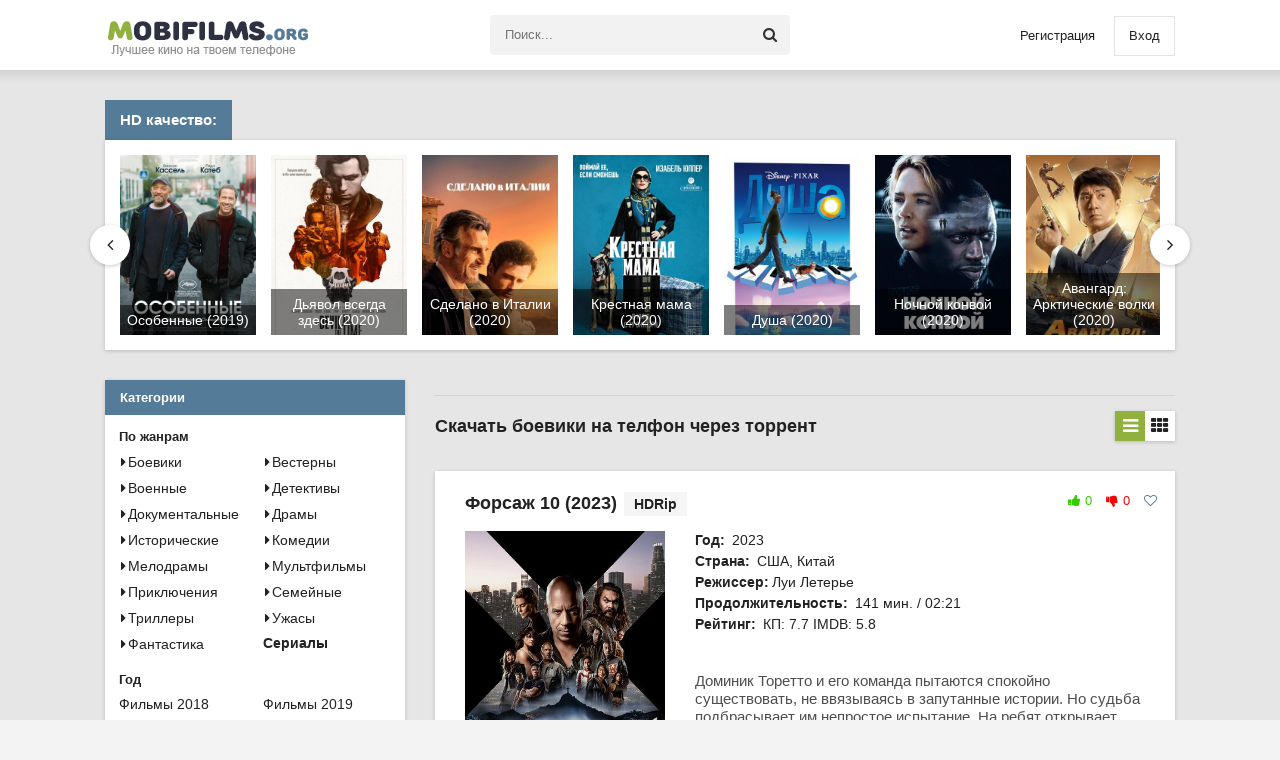

--- FILE ---
content_type: text/html; charset=utf-8
request_url: https://mobifilms.org/boeviki-android/page/6/
body_size: 8698
content:
<!DOCTYPE html>
<html lang="ru">
<head>
	<meta charset="utf-8">
<title>Скачать боевики на телефон / планшет Андроид, бесплатно в HD качестве фильмы через торрент &raquo; Страница 6</title>
<meta name="description" content="Доминик Торетто и его команда пытаются спокойно существовать, не ввязываясь в запутанные истории. Но судьба подбрасывает им непростое испытание. На ребят открывает охоту опаснейший преступник по имени Данте. Он является сыном погибшего по вине команды наркобарона. Юноша пытается отомстить за смерть">
<meta name="keywords" content="Скачать, на телефон, боевики, через, torrent, mp4, Avi, films, hd, в хорошем качестве, на планшет, фильмы на Андроид, бесплатно, без регистрации, торрентом, для мобильных, новинки">
<meta name="generator" content="DataLife Engine (http://dle-news.ru)">
<link rel="search" type="application/opensearchdescription+xml" href="https://mobifilms.org/index.php?do=opensearch" title="Скачать фильмы на телефон Андроид MP4, AVI через торрент в HD бесплатно">
<link rel="canonical" href="https://mobifilms.org/boeviki-android/page/6/">
<link rel="alternate" type="application/rss+xml" title="" href="https://mobifilms.org/boeviki-android/rss.xml">
	 <meta name="viewport" content="width=device-width, initial-scale=1.0" />
	  <link rel="shortcut icon" href="/templates/mobinew/images/favicon.ico" />
	  <link href="/templates/mobinew/style/styles.css" type="text/css" rel="stylesheet" />
	  <link href="/templates/mobinew/style/engine.css" type="text/css" rel="stylesheet" />
    </head>
<body>
<div class="wrap">
	<div class="block center">
	<header class="header clearfix">
		<a href="/" class="logo" title="На главную"><img src="/templates/mobinew/images/logo.png" alt="webrambo.ru" /></a>
		<div class="btn-menu"><span class="fa fa-bars"></span></div>
		<div class="search-wrap">
				<form id="quicksearch" method="post">
					<input type="hidden" name="do" value="search" />
					<input type="hidden" name="subaction" value="search" />
					<div class="search-box">
						<input id="story" name="story" placeholder="Поиск..." type="text" />
						<button type="submit" title="Найти"><span class="fa fa-search"></span></button>
					</div>
				</form>
		</div>
		<!--noindex-->


		<div class="login-btns">
			<a href="/?do=register">Регистрация</a>
			<div class="show-login">Вход</div>
		</div>
		<div class="l-over"></div>
			<div class="l-box">
				<form method="post">
					<input type="text" name="login_name" id="login_name" placeholder="Логин"/>
					<input type="password" name="login_password" id="login_password" placeholder="Пароль" />
					<div class="l-btm fx-row fx-middle">
						<button onclick="submit();" type="submit" title="Вход">Войти</button>
						<a href="/?do=register">Регистрация</a>
					</div>
					<input name="login" type="hidden" id="login" value="submit" />
				</form>
			</div>

<!--/noindex-->
	</header>

	
	<div class="carou">
		<div class="carou-menu clearfix">
			<div class="cm-item">HD качество:</div>
		</div>
		<div class="carou-in owl-carousel" id="owl-carou">
			<a class="tc-img img-box" href="https://mobifilms.org/filmy-hd-android/1734-osobennye-2019.html">
	<img src="/uploads/posts/2021-01/1610720790-2049014222.jpg" alt="Особенные (2019)" />
	<div class="tc-title">Особенные (2019)</div>
</a><a class="tc-img img-box" href="https://mobifilms.org/filmy-hd-android/1735-dyavol-vsegda-zdes-2020.html">
	<img src="/uploads/posts/2021-01/1610720854-1326074181.jpg" alt="Дьявол всегда здесь (2020)" />
	<div class="tc-title">Дьявол всегда здесь (2020)</div>
</a><a class="tc-img img-box" href="https://mobifilms.org/filmy-hd-android/1737-sdelano-v-italii-2020.html">
	<img src="/uploads/posts/2021-01/1610721143-727892013.jpg" alt="Сделано в Италии (2020)" />
	<div class="tc-title">Сделано в Италии (2020)</div>
</a><a class="tc-img img-box" href="https://mobifilms.org/filmy-hd-android/1739-krestnaya-mama-2020.html">
	<img src="/uploads/posts/2021-01/1610721240-95254755.jpg" alt="Крестная мама (2020)" />
	<div class="tc-title">Крестная мама (2020)</div>
</a><a class="tc-img img-box" href="https://mobifilms.org/filmy-hd-android/1742-dusha-2020.html">
	<img src="/uploads/posts/2021-01/1610721465-690750868.jpg" alt="Душа (2020)" />
	<div class="tc-title">Душа (2020)</div>
</a><a class="tc-img img-box" href="https://mobifilms.org/filmy-hd-android/1746-nochnoy-konvoy-2020.html">
	<img src="/uploads/posts/2021-01/1610721898-319611297.jpg" alt="Ночной конвой (2020)" />
	<div class="tc-title">Ночной конвой (2020)</div>
</a><a class="tc-img img-box" href="https://mobifilms.org/filmy-hd-android/1748-avangard-arkticheskie-volki-2020.html">
	<img src="/uploads/posts/2021-01/1610721981-1600931603.jpg" alt="Авангард: Арктические волки (2020)" />
	<div class="tc-title">Авангард: Арктические волки (2020)</div>
</a><a class="tc-img img-box" href="https://mobifilms.org/filmy-hd-android/1756-monstry-sozdannye-chelovekom-2020.html">
	<img src="/uploads/posts/2021-01/1610722641-12795968.jpg" alt="Монстры, созданные человеком (2020)" />
	<div class="tc-title">Монстры, созданные человеком (2020)</div>
</a><a class="tc-img img-box" href="https://mobifilms.org/filmy-hd-android/1757-dikaya-parochka-2020.html">
	<img src="/uploads/posts/2021-01/1610722756-540728476.jpg" alt="Дикая парочка (2020)" />
	<div class="tc-title">Дикая парочка (2020)</div>
</a><a class="tc-img img-box" href="https://mobifilms.org/filmy-hd-android/1699-nevezuchiy-2020.html">
	<img src="/uploads/posts/2020-12/1607962428-1435829081.jpg" alt="Невезучий (2020)" />
	<div class="tc-title">Невезучий (2020)</div>
</a><a class="tc-img img-box" href="https://mobifilms.org/filmy-hd-android/1703-vozmozhnosti-karery-1991.html">
	<img src="/uploads/posts/2020-12/1607962541-1313725172.jpg" alt="Возможности карьеры (1991)" />
	<div class="tc-title">Возможности карьеры (1991)</div>
</a><a class="tc-img img-box" href="https://mobifilms.org/filmy-hd-android/1704-chuzhoy-3-1992.html">
	<img src="/uploads/posts/2020-12/1607962631-89520184.jpg" alt="Чужой 3 (1992)" />
	<div class="tc-title">Чужой 3 (1992)</div>
</a><a class="tc-img img-box" href="https://mobifilms.org/filmy-hd-android/1506-drakula-1992.html">
	<img src="/uploads/posts/2020-06/1592130734-189252293.jpg" alt="Дракула (1992)" />
	<div class="tc-title">Дракула (1992)</div>
</a><a class="tc-img img-box" href="https://mobifilms.org/filmy-hd-android/1696-zvonok-iz-proshlogo-2020.html">
	<img src="/uploads/posts/2020-12/1607952341-8526552.jpg" alt="Звонок из прошлого (2020)" />
	<div class="tc-title">Звонок из прошлого (2020)</div>
</a>
		</div>
	</div>
	
	
	<div class="cols clearfix" id="rkl-start">
	
		<main class="main">
			
			<div class="speedbar nowrap"></div>
			
			<div class="sect-header fx-row fx-middle">
				
                


<h1 class="sect-title to-small to-maxwidth">Скачать боевики на телфон через торрент</h1>


















				<div class="grid-select clearfix" id="grid-select" data-name="Переключить вид">
					<div data-type="grid-list" class="current"><span class="fa fa-reorder"></span></div>
					<div data-type="grid-thumb"><span class="fa fa-th"></span></div>
				</div>
			</div>
			

			<div class="cont grid-list clearfix" id="grid">
				<div id='dle-content'><article class="short">
	<div class="s-top fx-row">
		<h2><a href="https://mobifilms.org/boeviki-android/2211-forsazh-10-2023.html">Форсаж 10 (2023)</a><span>HDRip</span></h2>
		<div class="s-meta">
			
			
			<div class="rate3-short">
				<div class="sr-plus"><span class="fa fa-thumbs-up"></span></div>
				<div class="sr-minus"><span class="fa fa-thumbs-down"></span></div>
				<div class="r3-hide"><span id="ratig-layer-2211" class="ignore-select"><span class="ratingtypeplusminus ignore-select ratingzero" >0</span></span><span id="vote-num-id-2211" class="ignore-select">0</span></div>
			</div>
			
			<div class="to-fav">
				<div class="k-fav fav-guest" title="Добавить в закладки"><span class="fa fa-heart-o"></span></div>
				
			</div>
		</div>
	</div>
	<div class="s-cols fx-row">
		<a class="s-img img-box" href="https://mobifilms.org/boeviki-android/2211-forsazh-10-2023.html">
			<img src="/uploads/posts/2023-11/1699643433-1301777253.jpg" alt="Форсаж 10 (2023)" />
		</a>
		<div class="s-text">
			
			<div class="st-line"><span>Год:</span> 2023</div>
			<div class="st-line"><span>Страна:</span> США, Китай</div>
			<div class="st-line"><span>Режиссер:</span>Луи Летерье</div>
            <div class="st-line"><span>Продолжительность:</span> 141 мин. / 02:21</div> 
            <div class="st-line"><span>Рейтинг:</span> КП: <span>7.7</span> IMDB: <span>5.8</span></div>
            <br><br><hr>
            <div class="st-line st-desc">Доминик Торетто и его команда пытаются спокойно существовать, не ввязываясь в запутанные истории. Но судьба подбрасывает им непростое испытание. На ребят открывает охоту опаснейший преступник по имени Данте. Он является сыном погибшего по вине команды наркобарона. Юноша пытается отомстить за смерть</div>
			<div class="s-btm fx-row fx-middle icon-l">
				<a class="button" href="https://mobifilms.org/boeviki-android/2211-forsazh-10-2023.html">Скачать</a>
				<div class="s-date"><i class="fa fa-download" aria-hidden="true"></i><b>Mp4+Avi </b></div>
			</div>
		</div>
	</div>
</article><article class="short">
	<div class="s-top fx-row">
		<h2><a href="https://mobifilms.org/boeviki-android/2210-tajler-rejk-operacija-po-spaseniju-2-2023.html">Тайлер Рейк: Операция по спасению 2 (2023)</a><span>HDRip</span></h2>
		<div class="s-meta">
			
			
			<div class="rate3-short">
				<div class="sr-plus"><span class="fa fa-thumbs-up"></span></div>
				<div class="sr-minus"><span class="fa fa-thumbs-down"></span></div>
				<div class="r3-hide"><span id="ratig-layer-2210" class="ignore-select"><span class="ratingtypeplusminus ignore-select ratingzero" >0</span></span><span id="vote-num-id-2210" class="ignore-select">0</span></div>
			</div>
			
			<div class="to-fav">
				<div class="k-fav fav-guest" title="Добавить в закладки"><span class="fa fa-heart-o"></span></div>
				
			</div>
		</div>
	</div>
	<div class="s-cols fx-row">
		<a class="s-img img-box" href="https://mobifilms.org/boeviki-android/2210-tajler-rejk-operacija-po-spaseniju-2-2023.html">
			<img src="/uploads/posts/2023-11/1699643376-624224220.jpg" alt="Тайлер Рейк: Операция по спасению 2 (2023)" />
		</a>
		<div class="s-text">
			
			<div class="st-line"><span>Год:</span> 2023</div>
			<div class="st-line"><span>Страна:</span> США</div>
			<div class="st-line"><span>Режиссер:</span>Сэм Харгрейв</div>
            <div class="st-line"><span>Продолжительность:</span> 122 мин. / 02:02</div> 
            <div class="st-line"><span>Рейтинг:</span> КП: <span>6.8</span> IMDB: <span>7.1</span></div>
            <br><br><hr>
            <div class="st-line st-desc">Тайлер был первоклассным наемником. Но он получил травму, выполняя очередное задание. И начальство решило быстро списать его со счетов. Но мужчина старается не отчаиваться, решая уехать подальше и насладиться спокойной жизнью. Но, как оказалось, сделать это будет непросто. Потому что к нему</div>
			<div class="s-btm fx-row fx-middle icon-l">
				<a class="button" href="https://mobifilms.org/boeviki-android/2210-tajler-rejk-operacija-po-spaseniju-2-2023.html">Скачать</a>
				<div class="s-date"><i class="fa fa-download" aria-hidden="true"></i><b>Mp4+Avi </b></div>
			</div>
		</div>
	</div>
</article><article class="short">
	<div class="s-top fx-row">
		<h2><a href="https://mobifilms.org/boeviki-android/2205-kriminalnyj-gorod-razborki-v-pusane-2023.html">Криминальный город: Разборки в Пусане (2023)</a><span>HDRip</span></h2>
		<div class="s-meta">
			
			
			<div class="rate3-short">
				<div class="sr-plus"><span class="fa fa-thumbs-up"></span></div>
				<div class="sr-minus"><span class="fa fa-thumbs-down"></span></div>
				<div class="r3-hide"><span id="ratig-layer-2205" class="ignore-select"><span class="ratingtypeplusminus ignore-select ratingzero" >0</span></span><span id="vote-num-id-2205" class="ignore-select">0</span></div>
			</div>
			
			<div class="to-fav">
				<div class="k-fav fav-guest" title="Добавить в закладки"><span class="fa fa-heart-o"></span></div>
				
			</div>
		</div>
	</div>
	<div class="s-cols fx-row">
		<a class="s-img img-box" href="https://mobifilms.org/boeviki-android/2205-kriminalnyj-gorod-razborki-v-pusane-2023.html">
			<img src="/uploads/posts/2023-11/1699642723-2001507490.jpg" alt="Криминальный город: Разборки в Пусане (2023)" />
		</a>
		<div class="s-text">
			
			<div class="st-line"><span>Год:</span> 2023</div>
			<div class="st-line"><span>Страна:</span> Корея Южная</div>
			<div class="st-line"><span>Режиссер:</span>Ли Сан-ён</div>
            <div class="st-line"><span>Продолжительность:</span> 105 мин. / 01:45</div> 
            <div class="st-line"><span>Рейтинг:</span> КП: <span>7.3</span> IMDB: <span>6.6</span></div>
            <br><br><hr>
            <div class="st-line st-desc">Детектив Ма за свою карьеру расследовал и ожесточил преступлений. Но в очередной раз ему предстоит столкнуться с невероятными трудностями. Неизвестные начали продавать в Пусане запрещенные вещества. Новый вид наркотика имеет запредельную цену. По этой причине торговцы решают избавиться от</div>
			<div class="s-btm fx-row fx-middle icon-l">
				<a class="button" href="https://mobifilms.org/boeviki-android/2205-kriminalnyj-gorod-razborki-v-pusane-2023.html">Скачать</a>
				<div class="s-date"><i class="fa fa-download" aria-hidden="true"></i><b>Mp4+Avi </b></div>
			</div>
		</div>
	</div>
</article><article class="short">
	<div class="s-top fx-row">
		<h2><a href="https://mobifilms.org/boeviki-android/2149-rycar-tenej-2019.html">Рыцарь теней (2019)</a><span>HDRip</span></h2>
		<div class="s-meta">
			
			
			<div class="rate3-short">
				<div class="sr-plus"><span class="fa fa-thumbs-up"></span></div>
				<div class="sr-minus"><span class="fa fa-thumbs-down"></span></div>
				<div class="r3-hide"><span id="ratig-layer-2149" class="ignore-select"><span class="ratingtypeplusminus ignore-select ratingzero" >0</span></span><span id="vote-num-id-2149" class="ignore-select">0</span></div>
			</div>
			
			<div class="to-fav">
				<div class="k-fav fav-guest" title="Добавить в закладки"><span class="fa fa-heart-o"></span></div>
				
			</div>
		</div>
	</div>
	<div class="s-cols fx-row">
		<a class="s-img img-box" href="https://mobifilms.org/boeviki-android/2149-rycar-tenej-2019.html">
			<img src="/uploads/posts/2023-09/1693565931-359562165.jpg" alt="Рыцарь теней (2019)" />
		</a>
		<div class="s-text">
			
			<div class="st-line"><span>Год:</span> 2019</div>
			<div class="st-line"><span>Страна:</span> Китай</div>
			<div class="st-line"><span>Режиссер:</span>Янь Цзя</div>
            <div class="st-line"><span>Продолжительность:</span> 108 мин. / 01:48</div> 
            <div class="st-line"><span>Рейтинг:</span> КП: <span>5.8</span> IMDB: <span>4.9</span></div>
            <br><br><hr>
            <div class="st-line st-desc">Хрупкое равновесие между двумя противоположными мирами нарушается. В результате демонам удается проникнуть в иную реальность. О случившемся известно лишь охотнику за монстрами. Пу Сунлин прекрасно владеет оружием и разбирается в мифологии. Он точно знает, что легенды не врут. В них можно найти</div>
			<div class="s-btm fx-row fx-middle icon-l">
				<a class="button" href="https://mobifilms.org/boeviki-android/2149-rycar-tenej-2019.html">Скачать</a>
				<div class="s-date"><i class="fa fa-download" aria-hidden="true"></i><b>Mp4+Avi </b></div>
			</div>
		</div>
	</div>
</article><article class="short">
	<div class="s-top fx-row">
		<h2><a href="https://mobifilms.org/boeviki-android/2148-bessmertnyj-2022.html">Бессмертный (2022)</a><span>WEBDLRip</span></h2>
		<div class="s-meta">
			
			
			<div class="rate3-short">
				<div class="sr-plus"><span class="fa fa-thumbs-up"></span></div>
				<div class="sr-minus"><span class="fa fa-thumbs-down"></span></div>
				<div class="r3-hide"><span id="ratig-layer-2148" class="ignore-select"><span class="ratingtypeplusminus ignore-select ratingzero" >0</span></span><span id="vote-num-id-2148" class="ignore-select">0</span></div>
			</div>
			
			<div class="to-fav">
				<div class="k-fav fav-guest" title="Добавить в закладки"><span class="fa fa-heart-o"></span></div>
				
			</div>
		</div>
	</div>
	<div class="s-cols fx-row">
		<a class="s-img img-box" href="https://mobifilms.org/boeviki-android/2148-bessmertnyj-2022.html">
			<img src="/uploads/posts/2023-09/1693565813-996579136.jpg" alt="Бессмертный (2022)" />
		</a>
		<div class="s-text">
			
			<div class="st-line"><span>Год:</span> 2022</div>
			<div class="st-line"><span>Страна:</span> Финляндия, Великобритания</div>
			<div class="st-line"><span>Режиссер:</span>Ялмари Хеландер</div>
            <div class="st-line"><span>Продолжительность:</span> 91 мин. / 01:31</div> 
            <div class="st-line"><span>Рейтинг:</span> КП: <span>6.3</span> IMDB: <span>7</span></div>
            <br><br><hr>
            <div class="st-line st-desc">Вторая Мировая война подходит к концу. Аатами не может дождаться дня, когда сможет вернуться домой к своей семье. По дороге он случайно сталкивается с немцами, позорно бегущими с поля боя через замерзшие земли Финляндии. Они отобрали у одинокого разведчика все золото. Разочарованный и разгневанный</div>
			<div class="s-btm fx-row fx-middle icon-l">
				<a class="button" href="https://mobifilms.org/boeviki-android/2148-bessmertnyj-2022.html">Скачать</a>
				<div class="s-date"><i class="fa fa-download" aria-hidden="true"></i><b>Mp4+Avi </b></div>
			</div>
		</div>
	</div>
</article><article class="short">
	<div class="s-top fx-row">
		<h2><a href="https://mobifilms.org/boeviki-android/2146-kung-fu-zherebec-2023.html">Кунг-фу жеребец (2023)</a><span>WEBRip</span></h2>
		<div class="s-meta">
			
			
			<div class="rate3-short">
				<div class="sr-plus"><span class="fa fa-thumbs-up"></span></div>
				<div class="sr-minus"><span class="fa fa-thumbs-down"></span></div>
				<div class="r3-hide"><span id="ratig-layer-2146" class="ignore-select"><span class="ratingtypeplusminus ignore-select ratingzero" >0</span></span><span id="vote-num-id-2146" class="ignore-select">0</span></div>
			</div>
			
			<div class="to-fav">
				<div class="k-fav fav-guest" title="Добавить в закладки"><span class="fa fa-heart-o"></span></div>
				
			</div>
		</div>
	</div>
	<div class="s-cols fx-row">
		<a class="s-img img-box" href="https://mobifilms.org/boeviki-android/2146-kung-fu-zherebec-2023.html">
			<img src="/uploads/posts/2023-09/1693565193-767487515.jpg" alt="Кунг-фу жеребец (2023)" />
		</a>
		<div class="s-text">
			
			<div class="st-line"><span>Год:</span> 2023</div>
			<div class="st-line"><span>Страна:</span> Китай</div>
			<div class="st-line"><span>Режиссер:</span>Ларри Ян</div>
            <div class="st-line"><span>Продолжительность:</span> 126 мин. / 02:06</div> 
            <div class="st-line"><span>Рейтинг:</span> КП: <span>8.0</span> IMDB: <span>6.3</span></div>
            <br><br><hr>
            <div class="st-line st-desc">Лао Луо в прошлом был известным каскадером. Вместе со своим преданным конем он нередко снимался в фильме, купался в славе и деньгах, но с годами все изменилось. Мужчина живет на крохотном семейном ранчо и пытается разобраться с многочисленными долгами. Он вынужден обратиться за помощью к дочери,</div>
			<div class="s-btm fx-row fx-middle icon-l">
				<a class="button" href="https://mobifilms.org/boeviki-android/2146-kung-fu-zherebec-2023.html">Скачать</a>
				<div class="s-date"><i class="fa fa-download" aria-hidden="true"></i><b>Mp4+Avi </b></div>
			</div>
		</div>
	</div>
</article><article class="short">
	<div class="s-top fx-row">
		<h2><a href="https://mobifilms.org/boeviki-android/2145-tajler-rejk-operacija-po-spaseniju-2-2023.html">Тайлер Рейк: Операция по спасению 2 (2023)</a><span>HDRip</span></h2>
		<div class="s-meta">
			
			
			<div class="rate3-short">
				<div class="sr-plus"><span class="fa fa-thumbs-up"></span></div>
				<div class="sr-minus"><span class="fa fa-thumbs-down"></span></div>
				<div class="r3-hide"><span id="ratig-layer-2145" class="ignore-select"><span class="ratingtypeplusminus ignore-select ratingzero" >0</span></span><span id="vote-num-id-2145" class="ignore-select">0</span></div>
			</div>
			
			<div class="to-fav">
				<div class="k-fav fav-guest" title="Добавить в закладки"><span class="fa fa-heart-o"></span></div>
				
			</div>
		</div>
	</div>
	<div class="s-cols fx-row">
		<a class="s-img img-box" href="https://mobifilms.org/boeviki-android/2145-tajler-rejk-operacija-po-spaseniju-2-2023.html">
			<img src="/uploads/posts/2023-09/1693565076-1414183382.jpg" alt="Тайлер Рейк: Операция по спасению 2 (2023)" />
		</a>
		<div class="s-text">
			
			<div class="st-line"><span>Год:</span> 2023</div>
			<div class="st-line"><span>Страна:</span> США</div>
			<div class="st-line"><span>Режиссер:</span>Сэм Харгрейв</div>
            <div class="st-line"><span>Продолжительность:</span> 122 мин. / 02:02</div> 
            <div class="st-line"><span>Рейтинг:</span> КП: <span>6.8</span> IMDB: <span>7.1</span></div>
            <br><br><hr>
            <div class="st-line st-desc">Тайлер зарабатывает прекрасные деньги, работая наемником. Он способен выполнить любое задание за достойную плату. Очередная операция внезапно выходит из-под контроля. Тайлер получает серьезные ранения. Ник отстраняет его от работы и заставляет начать вести тихую ничем не примечательную жизнь. Она</div>
			<div class="s-btm fx-row fx-middle icon-l">
				<a class="button" href="https://mobifilms.org/boeviki-android/2145-tajler-rejk-operacija-po-spaseniju-2-2023.html">Скачать</a>
				<div class="s-date"><i class="fa fa-download" aria-hidden="true"></i><b>Mp4+Avi </b></div>
			</div>
		</div>
	</div>
</article><article class="short">
	<div class="s-top fx-row">
		<h2><a href="https://mobifilms.org/boeviki-android/2140-missija-assasina-2022.html">Миссия ассасина (2022)</a><span>WEBRip</span></h2>
		<div class="s-meta">
			
			
			<div class="rate3-short">
				<div class="sr-plus"><span class="fa fa-thumbs-up"></span></div>
				<div class="sr-minus"><span class="fa fa-thumbs-down"></span></div>
				<div class="r3-hide"><span id="ratig-layer-2140" class="ignore-select"><span class="ratingtypeplusminus ignore-select ratingzero" >0</span></span><span id="vote-num-id-2140" class="ignore-select">0</span></div>
			</div>
			
			<div class="to-fav">
				<div class="k-fav fav-guest" title="Добавить в закладки"><span class="fa fa-heart-o"></span></div>
				
			</div>
		</div>
	</div>
	<div class="s-cols fx-row">
		<a class="s-img img-box" href="https://mobifilms.org/boeviki-android/2140-missija-assasina-2022.html">
			<img src="/uploads/posts/2023-09/1693563478-2072891953.jpg" alt="Миссия ассасина (2022)" />
		</a>
		<div class="s-text">
			
			<div class="st-line"><span>Год:</span> 2022</div>
			<div class="st-line"><span>Страна:</span> США</div>
			<div class="st-line"><span>Режиссер:</span>Джесси Атлас</div>
            <div class="st-line"><span>Продолжительность:</span> 88 мин. / 01:28</div> 
            <div class="st-line"><span>Рейтинг:</span> КП: <span>4.0</span> IMDB: <span>3.2</span></div>
            <br><br><hr>
            <div class="st-line st-desc">Спецслужбы ведут постоянные войны. С годами они становятся более ожесточенными. Появляются новые технологии, позволяющие людям принимать иное обличье. Алекса в ходе расследования устанавливает, что ее супруг участвует в экспериментальной программе. В настоящее время он находится в коме и относится</div>
			<div class="s-btm fx-row fx-middle icon-l">
				<a class="button" href="https://mobifilms.org/boeviki-android/2140-missija-assasina-2022.html">Скачать</a>
				<div class="s-date"><i class="fa fa-download" aria-hidden="true"></i><b>Mp4+Avi </b></div>
			</div>
		</div>
	</div>
</article><article class="short">
	<div class="s-top fx-row">
		<h2><a href="https://mobifilms.org/boeviki-android/2139-mat-2023.html">Мать (2023)</a><span>HDRip</span></h2>
		<div class="s-meta">
			
			
			<div class="rate3-short">
				<div class="sr-plus"><span class="fa fa-thumbs-up"></span></div>
				<div class="sr-minus"><span class="fa fa-thumbs-down"></span></div>
				<div class="r3-hide"><span id="ratig-layer-2139" class="ignore-select"><span class="ratingtypeplusminus ignore-select ratingzero" >0</span></span><span id="vote-num-id-2139" class="ignore-select">0</span></div>
			</div>
			
			<div class="to-fav">
				<div class="k-fav fav-guest" title="Добавить в закладки"><span class="fa fa-heart-o"></span></div>
				
			</div>
		</div>
	</div>
	<div class="s-cols fx-row">
		<a class="s-img img-box" href="https://mobifilms.org/boeviki-android/2139-mat-2023.html">
			<img src="/uploads/posts/2023-09/1693563274-673911801.jpg" alt="Мать (2023)" />
		</a>
		<div class="s-text">
			
			<div class="st-line"><span>Год:</span> 2023</div>
			<div class="st-line"><span>Страна:</span> США</div>
			<div class="st-line"><span>Режиссер:</span>Ники Каро</div>
            <div class="st-line"><span>Продолжительность:</span> 115 мин. / 01:55</div> 
            <div class="st-line"><span>Рейтинг:</span> КП: <span>5.6</span> IMDB: <span>5.6</span></div>
            <br><br><hr>
            <div class="st-line st-desc">Опытная наемница в прошлом работала на ФБР. Она была ограничена в свободе действий и вынуждена послушно выполнять любой приказ руководства. Деятельности женщины угрожала безопасности ее семьи. Она вынуждена оставить единственную дочь на попечительство приемной семьи. Годами главная героиня</div>
			<div class="s-btm fx-row fx-middle icon-l">
				<a class="button" href="https://mobifilms.org/boeviki-android/2139-mat-2023.html">Скачать</a>
				<div class="s-date"><i class="fa fa-download" aria-hidden="true"></i><b>Mp4+Avi </b></div>
			</div>
		</div>
	</div>
</article><!--noindex-->
<div class="bottom-nav clr ignore-select" id="bottom-nav">
	
	<div class="pagi-load icon-l" id="pagi-load"><a href="https://mobifilms.org/boeviki-android/page/7/"><span class="fa fa-refresh"></span>Загрузить еще</a></div>
	
	<div class="pagi-nav clearfix">
		<span class="pprev"><a href="https://mobifilms.org/boeviki-android/page/5/"><span class="fa fa-angle-double-left"></span></a></span>
		<span class="navigation"><a href="https://mobifilms.org/boeviki-android/">1</a> <a href="https://mobifilms.org/boeviki-android/page/2/">2</a> <a href="https://mobifilms.org/boeviki-android/page/3/">3</a> <a href="https://mobifilms.org/boeviki-android/page/4/">4</a> <a href="https://mobifilms.org/boeviki-android/page/5/">5</a> <span>6</span> <a href="https://mobifilms.org/boeviki-android/page/7/">7</a> <a href="https://mobifilms.org/boeviki-android/page/8/">8</a> <a href="https://mobifilms.org/boeviki-android/page/9/">9</a> <a href="https://mobifilms.org/boeviki-android/page/10/">10</a> <span class="nav_ext">...</span> <a href="https://mobifilms.org/boeviki-android/page/88/">88</a></span>
		<span class="pnext"><a href="https://mobifilms.org/boeviki-android/page/7/"><span class="fa fa-angle-double-right"></span></a></span>
	</div>
</div>
<!--/noindex--></div>
			</div>
		</main>		
		<aside class="side">
		
			<div class="side-box to-mob">
				<div class="side-bt">Категории</div>
				<div class="side-bc">
					<div class="nav-title">По жанрам</div>
					<ul class="nav-list fx-row">
                    <li><a href="/boeviki-android/"><i class="fa fa-caret-right"></i>Боевики</a></li>
					<li><a href="/boeviki-android/"><i class="fa fa-caret-right"></i>Вестерны</a></li>
					<li><a href="/voennye-filmy-android/"><i class="fa fa-caret-right"></i>Военные</a></li>
					<li><a href="/detektivy-android/"><i class="fa fa-caret-right"></i>Детективы</a></li>
					<li><a href="/dokumentalnye-filmy-android/"><i class="fa fa-caret-right"></i>Документальные</a></li>
					<li><a href="/dramy-android/"><i class="fa fa-caret-right"></i>Драмы</a></li>
					<li><a href="/istoricheskie-filmy-android/"><i class="fa fa-caret-right"></i>Исторические</a></li>
					<li><a href="/komedii-android/"><i class="fa fa-caret-right"></i>Комедии</a></li>
					<li><a href="/melodramy-android/"><i class="fa fa-caret-right"></i>Мелодрамы</a></li>
					<li><a href="/multfilmy-android/"><i class="fa fa-caret-right"></i>Мультфильмы</a></li>
					<li><a href="/priklyucheniya-android/"><i class="fa fa-caret-right"></i>Приключения</a></li>
					<li><a href="/semeynye-filmy-android/"><i class="fa fa-caret-right"></i>Семейные</a></li>
					<li><a href="/trillery-android/"><i class="fa fa-caret-right"></i>Триллеры</a></li>
					<li><a href="/uzhasy-android/"><i class="fa fa-caret-right"></i>Ужасы</a></li>
					<li><a href="/fantastika-android/"><i class="fa fa-caret-right"></i>Фантастика</a></li>
                        <li><b><a href="/serialy-android">Сериалы</a></b></li>
                     </ul>
					<div class="nav-title">Год</div>
					<ul class="nav-list fx-row">
                   
                       <li><a href="/films-2018/" title="Фильмы 2018 на телефон">Фильмы 2018</a></li>
                         <li><a href="/xfsearch/year/2019" title="Фильмы 2019 на телефон">Фильмы 2019</a></li>
                          <li><a href="/xfsearch/year/2020" title="Фильмы 2020 на телефон">Фильмы 2020</a></li>
                        <li><a href="/xfsearch/year/2021" title="Фильмы 2021 на телефон">Фильмы 2021</a></li>
						<li><a href="/xfsearch/year/2022" title="Фильмы 2022 на телефон">Фильмы 2022</a></li>
						<li><a href="/xfsearch/year/2023" title="Фильмы 2023 на телефон">Фильмы 2023</a></li>

                     </ul>
			</div>
			
			
			<div class="side-box to-mob">
				<div class="side-bt">Сериалы</div>
				<div class="side-bc">
					<div class="obnov-item clearfix">
	<a href="https://mobifilms.org/serialy-android/2007-bumazhnyy-dom-2017.html" class="o-link clearfix">
		<div>
			<div class="o-title">Бумажный дом (2017)</div>
		</div>
		<div>
			<div class="o-series">Серии</div>
		</div>
	</a> 
</div><div class="obnov-item clearfix">
	<a href="https://mobifilms.org/serialy-android/2006-pesochnyy-chelovek-2022.html" class="o-link clearfix">
		<div>
			<div class="o-title">Песочный человек (2022)</div>
		</div>
		<div>
			<div class="o-series">Серии</div>
		</div>
	</a> 
</div><div class="obnov-item clearfix">
	<a href="https://mobifilms.org/serialy-android/2005-manifest-2021.html" class="o-link clearfix">
		<div>
			<div class="o-title">Манифест (2021)</div>
		</div>
		<div>
			<div class="o-series">Серии</div>
		</div>
	</a> 
</div><div class="obnov-item clearfix">
	<a href="https://mobifilms.org/serialy-android/1389-mister-robot-2-sezon-2015.html" class="o-link clearfix">
		<div>
			<div class="o-title">Мистер Робот (2 сезон) (2015)</div>
		</div>
		<div>
			<div class="o-series">12 из 12 серии</div>
		</div>
	</a> 
</div><div class="obnov-item clearfix">
	<a href="https://mobifilms.org/serialy-android/1386-udivitelnaya-missis-meyzel-1-2-sezon-2017.html" class="o-link clearfix">
		<div>
			<div class="o-title">Удивительная миссис Мейзел (1 - 2</div>
		</div>
		<div>
			<div class="o-series">Все серии</div>
		</div>
	</a> 
</div>	
				</div>
			</div>
		
			
		</aside>		
	</div>
	
	
	
	
	<footer class="footer fx-row fx-middle">
		<div class="ft-menu">
            <a href="/pravoobladatelyam.html" rel="nofollow">Правообладателям</a>
            <a href="/index.php?do=feedback" rel="nofollow">Написать нам</a>
        </div>
		<div class="ft-counter">
			<noindex>
<!--LiveInternet counter--><script type="text/javascript">
document.write("<a href='//www.liveinternet.ru/click' "+
"target=_blank><img src='//counter.yadro.ru/hit?t58.5;r"+
escape(document.referrer)+((typeof(screen)=="undefined")?"":
";s"+screen.width+"*"+screen.height+"*"+(screen.colorDepth?
screen.colorDepth:screen.pixelDepth))+";u"+escape(document.URL)+
";"+Math.random()+
"' alt='' title='LiveInternet' "+
"border='0' width='88' height='31'><\/a>")
                    </script><!--/LiveInternet--></noindex>
		</div>
	</footer>
	
	</div>

</div>

<script src="/engine/classes/min/index.php?g=general&amp;v=6127a"></script>
<script src="/engine/classes/min/index.php?f=engine/classes/js/jqueryui.js,engine/classes/js/dle_js.js&amp;v=6127a" defer></script>
<script src="/templates/mobinew/js/libs.js"></script>
<script>
<!--
var dle_root       = '/';
var dle_admin      = '';
var dle_login_hash = 'ae6210d4bcb1154d39c8cf77ec06b7c193e7c40b';
var dle_group      = 5;
var dle_skin       = 'mobinew';
var dle_wysiwyg    = '0';
var quick_wysiwyg  = '0';
var dle_min_search = '4';
var dle_act_lang   = ["Да", "Нет", "Ввод", "Отмена", "Сохранить", "Удалить", "Загрузка. Пожалуйста, подождите..."];
var menu_short     = 'Быстрое редактирование';
var menu_full      = 'Полное редактирование';
var menu_profile   = 'Просмотр профиля';
var menu_send      = 'Отправить сообщение';
var menu_uedit     = 'Админцентр';
var dle_info       = 'Информация';
var dle_confirm    = 'Подтверждение';
var dle_prompt     = 'Ввод информации';
var dle_req_field  = ["Заполните поле с именем", "Заполните поле с сообщением", "Заполните поле с темой сообщения"];
var dle_del_agree  = 'Вы действительно хотите удалить? Данное действие невозможно будет отменить';
var dle_spam_agree = 'Вы действительно хотите отметить пользователя как спамера? Это приведёт к удалению всех его комментариев';
var dle_c_title    = 'Отправка жалобы';
var dle_complaint  = 'Укажите текст Вашей жалобы для администрации:';
var dle_mail       = 'Ваш e-mail:';
var dle_big_text   = 'Выделен слишком большой участок текста.';
var dle_orfo_title = 'Укажите комментарий для администрации к найденной ошибке на странице:';
var dle_p_send     = 'Отправить';
var dle_p_send_ok  = 'Уведомление успешно отправлено';
var dle_save_ok    = 'Изменения успешно сохранены. Обновить страницу?';
var dle_reply_title= 'Ответ на комментарий';
var dle_tree_comm  = '0';
var dle_del_news   = 'Удалить статью';
var dle_sub_agree  = 'Вы действительно хотите подписаться на комментарии к данной публикации?';
var dle_captcha_type  = '0';
var dle_share_interesting  = ["Поделиться ссылкой на выделенный текст", "Twitter", "Facebook", "Вконтакте", "Прямая ссылка:", "Нажмите правой клавишей мыши и выберите «Копировать ссылку»"];
var DLEPlayerLang     = {prev: 'Предыдущий',next: 'Следующий',play: 'Воспроизвести',pause: 'Пауза',mute: 'Выключить звук', unmute: 'Включить звук', settings: 'Настройки', enterFullscreen: 'На полный экран', exitFullscreen: 'Выключить полноэкранный режим', speed: 'Скорость', normal: 'Обычная', quality: 'Качество', pip: 'Режим PiP'};
var allow_dle_delete_news   = false;

//-->
</script>
     
</body>
</html>

<!-- DataLife Engine Copyright SoftNews Media Group (http://dle-news.ru) -->


--- FILE ---
content_type: text/css
request_url: https://mobifilms.org/templates/mobinew/style/styles.css
body_size: 7107
content:
@import url('https://fonts.googleapis.com/css?family=Montserrat:300,400,500,700,900');
html {
  font-family: sans-serif; 
  -ms-text-size-adjust: 100%; 
  -webkit-text-size-adjust: 100%; 
}

*{background:transparent;margin:0;padding:0;outline:none;border:0;-webkit-box-sizing:border-box;-moz-box-sizing:border-box;box-sizing:border-box;}
ol, ul{list-style:none;}
blockquote, q{quotes:none;}
table{border-collapse:collapse;border-spacing:0;}
input, select{vertical-align:middle;}
article, aside, figure, figure img, hgroup, footer, header, nav, section, main{display:block;}
body{font:13px Tahoma, Arial, Helvetica, sans-serif;line-height:normal;padding:0;margin:0;color:#222;background:#f3f3f3 url(../images/bg.jpg);height:100%;width:100%;font-weight:400;}
img{max-width:100%;}
.clr{clear:both;}
.clearfix:after{content:"";display:table;clear:both;}
a{color:#222;text-decoration:none;}
a:hover, a:focus{color:#547b97;text-decoration:none;}
h1, h2, h3, h4, h5{font-weight:400;font-size:18px;}

.form-wrap{}
.sub-title h1{margin-bottom:15px;font-size:24px;font-weight:700;}
.pm-page, .search-page, .static-page, .tags-page, .form-wrap{}
.button, .pagi-load a, .up-second li a, .usp-edit a, .qq-upload-button, button:not(.color-btn):not([class*=fr]),
html input[type="button"], input[type="reset"], input[type="submit"], .meta-fav a, .usp-btn a{padding:0 30px;display:inline-block;height:40px;line-height:40px;border-radius:0px;cursor:pointer;background-color:#90b23d;color:#fff;text-align:center;font-weight:700;font-size:15px;}
button::-moz-focus-inner, input::-moz-focus-inner{border:0;padding:0;}
button[disabled], input[disabled]{cursor:default;}
.button:hover, .up-second li a:hover, .usp-edit a:hover, .qq-upload-button:hover, .pagi-load a:hover, .usp-btn a:hover,
button:not(.color-btn):hover, html input[type="button"]:hover, input[type="reset"]:hover, input[type="submit"]:hover, .meta-fav a:hover{background-color:#799b24;color:#fff;}
button:active, html input[type="button"]:active, input[type="reset"]:active, input[type="submit"]:active{box-shadow:inset 0 1px 4px 0 rgba(0,0,0,0.1);}
input[type="submit"].bbcodes, input[type="button"].bbcodes, input.bbcodes, .ui-button{font-size:12px !important;height:30px !important;line-height:30px !important;padding:0px 10px;border-radius:3px;}
input[type="text"], input[type="password"]{display:block;width:100%;height:40px;line-height:40px;padding:0 15px;color:#000000;background-color:#f8f8f8;border-radius:4px;-webkit-appearance:none;box-shadow:0 0 0 1px #EDEDED,inset 1px 1px 3px 0 rgba(0,0,0,0.1);}
input[type="text"]:focus{}
input:focus::-webkit-input-placeholder{color:transparent}
input:focus::-moz-placeholder{color:transparent}
input:focus:-moz-placeholder{color:transparent}
input:focus:-ms-input-placeholder{color:transparent}
select{height:40px;border:1px solid #e3e3e3;background-color:#FFF;}
textarea{display:block;width:100%;padding:10px;border:1px solid #e3e3e3;background-color:#F8F8F8;border-radius:0;overflow:auto;vertical-align:top;resize:vertical;box-shadow:0 0 0 1px #EDEDED,inset 1px 1px 3px 0 rgba(0,0,0,0.1);}
.img-box, .img-wide, .img-resp, .img-resp-v, .img-resp-sq{overflow:hidden;position:relative;background-color:#000;}
.img-resp{padding-top:57%;}
.img-resp-v{padding-top:140%;}
.img-resp-sq{padding-top:100%;}
.img-box img, .img-resp img, .img-resp-v img, .img-resp-sq img{width:100%;min-height:100%;display:block;}
.img-resp img, .img-resp-v img, .img-resp-sq img{position:absolute;left:0;top:0;}
.img-wide img{width:100%;display:block;}
.img-square img{width:150%;max-width:150%;margin-left:-25%;}
.nowrap{white-space:nowrap;overflow:hidden;text-overflow:ellipsis;}
button, .th-img{transition:all .3s;}
.button, .tc-title, .s-img{transition:color .3s, background-color .3s, opacity .3s;}
.ps-link{cursor:pointer;}
.icon-l .fa{margin-right:10px;}
.icon-r .fa{margin-left:10px;}
.fx-row{display:-ms-flexbox;display:-webkit-flex;display:flex;-ms-flex-wrap:wrap;-webkit-flex-wrap:wrap;flex-wrap:wrap;-ms-flex-pack:justify;-webkit-justify-content:space-between;justify-content:space-between;}
.fx-center{-ms-flex-pack:center;-webkit-justify-content:center;justify-content:center}
.fx-between{-ms-flex-pack:justify;-webkit-justify-content:space-between;justify-content:space-between}
.fx-stretch{-ms-flex-align:stretch;-webkit-align-items:stretch;align-items:stretch}
.fx-top{-ms-flex-align:start;-webkit-align-items:flex-start;align-items:flex-start}
.fx-middle{-ms-flex-align:center;-webkit-align-items:center;align-items:center}
.fx-bottom{-ms-flex-align:end;-webkit-align-items:flex-end;align-items:flex-end}
.fx-col{display:-ms-flexbox;display:-webkit-flex;display:flex;-ms-flex-direction:column;-webkit-flex-direction:column;flex-direction:column}
.fx-wrap{-ms-flex-wrap:wrap;-webkit-flex-wrap:wrap;flex-wrap:wrap}
.fx-left{-ms-flex-pack:start;-webkit-justify-content:start;justify-content:start;}
.wrap{min-width:320px;overflow:hidden;}
.center{max-width:1070px;margin:0 auto;position:relative;z-index:20;}
.block{}
.header{height:70px;position:relative;z-index:9999;box-shadow:0 5px 11px 0 rgba(0,0,0,0.1);}
.myvideo iframe {width:100%;}
.cols{}
.side{width:300px;float:left;position:relative;}
.main{width:calc(100% - 330px);width:-webkit-calc(100% - 330px);float:right;min-height:80vh;}
.footer{background-color:#484848;color:#fff;margin-top:30px;padding-top:15px;padding-bottom:15px;}
.fixed-top{position:fixed;top:0;width:300px;margin-bottom:0;}
.absolute-top{position:absolute;width:300px;}
.fixed-top-left{position:fixed;top:0;width:300px;margin-bottom:0;}
.absolute-top-left{position:absolute;width:300px;}
#gotop{position:fixed;width:40px;height:40px;line-height:36px;right:10px;bottom:10px;cursor:pointer;font-size:20px;z-index:9998;display:none;opacity:0.7;background-color:#000;color:#FFF;border-radius:50%;text-align:center;}
.header, .carou-in, .side-box, .owl-prev, .owl-next, .grid-select, .short, .full-comms,
.rels, .sub-text, .fcols-wr, .fsect{background-color:#fff;}
.carou-in, .owl-prev, .owl-next, .side-box, .grid-select, .short,
.k-fav, .grid-thumb .s-img, .l-ava, .full-comms, .comm-left, .rels,
.sub-text, .fcols-wr, .fsect{box-shadow:0 1px 4px rgba(0,0,0,0.2);}
.header, .footer, .desc-text{margin-left:-2000px;margin-right:-2000px;padding-left:2000px;padding-right:2000px;}
.header, .carou, .cols, .sect-title, .sect-header, .short{margin-bottom:30px;}
.cm-item, .side-bt, .sect-title, .nav-title, h1, h2, h3, b, strong{font-weight:700;}
.tc-title, .side-title, .obnov-item, .s-text, .speedbar, .sub-text{font-size:14px;}
.cm-item.active, .grid-select div:hover, .grid-select div.current, .error-btn, .error-btn a,
.to-view{background-color:#90b23d;color:#fff;}
.cm-item:first-child, .side-bt, .fplayer .tabs-sel span.current, .btn-menu, .to-graph, .to-review{background-color:#547b97;color:#fff;}
.nav-list a:hover, .side-item:hover .side-title, .ft-menu a:hover, a.cm-item:hover,
.s-top h2 a:hover, .show-login:hover, .login-btns a:hover, .speedbar a, .log-name:hover, .l-menu a:hover{text-decoration:underline;}
.logo{display:block;float:left;width:220px;height:70px;overflow:hidden;}
.login-btns{height:40px;line-height:40px;margin-top:15px;float:right;}
.login-btns a{display:inline-block;vertical-align:middle;margin:0 15px;}
.show-login{display:inline-block;vertical-align:middle;cursor:pointer;box-shadow:inset 0 0 0 1px #e3e3e3;padding:0 15px;}
.l-over{width:100%;height:100%;background-color:rgba(0,0,0,0.5);position:fixed;left:0;top:0;z-index:887;display:none;}
.l-box{background-color:#fff;width:320px;height:220px;display:none;position:fixed;z-index:888;left:50%;top:50%;margin:-110px 0 0 -160px;padding:30px;}
.l-box input{margin-bottom:20px;}
.l-logged{float:right;font-weight:700;white-space:nowrap;height:70px;line-height:70px;position:relative;}
.l-menu{position:absolute;right:0px;top:100%;width:200px;background-color:#fff;padding:10px 0;box-shadow:0 5px 11px 0 rgba(0,0,0,0.1);display:none;}
.l-menu a{display:block;padding:0 15px;line-height:30px;font-weight:400;}
.l-box2{padding:0 0 0 50px;position:relative;cursor:pointer;max-width:130px;}
.l-ava{height:40px;width:40px;border-radius:50%;position:absolute;left:0;top:15px;}
.search-wrap{width:300px;position:absolute;top:15px;left:50%;margin-left:-150px;}
.search-box{width:100%;position:relative;}
.search-box input, .search-box input:focus{width:100%;padding:0 60px 0 15px;background-color:#f2f2f2;box-shadow:none;}
.search-box button{position:absolute;right:0px;top:0px;z-index:10;width:40px;padding:0 !important;background-color:transparent !important;color:#333 !important;}
.carou{height:250px;}
.carou-in{height:210px;padding:15px;}
.carou-menu{height:40px;}
.tc-img{height:180px;width:136px;display:block;float:left;}
.tc-title{padding:7px;text-align:center;background-color:rgba(0,0,0,0.5);color:#fff;position:absolute;left:0;bottom:0;width:100%;}
.tc-img:hover .tc-title{opacity:0;}
.cm-item{display:block;height:40px;line-height:40px;padding:0 15px;font-size:15px;float:right;background-color:#e3e3e3;}
.cm-item:first-child{float:left;}
.sect-title{font-size:20px;line-height:20px;}
.sect-header .sect-title{margin-bottom:0;}
.desc-text{border-top:1px solid #d3d3d3;margin-top:30px;padding-top:30px;}
.desc-text p{line-height:24px;color:#5b5b5b;font-size:15px;}
.desc-text p + p{margin-top:15px;}
.desc-text p + .sect-title{margin-top:30px;}
.desc-text a{text-decoration:underline;color:#547b97;}
.to-small{font-size:18px;}
.grid-select{line-height:30px;height:30px;}
.grid-select div{height:30px;width:30px;text-align:center;float:left;font-size:18px;cursor:pointer;}
.grid-select div:hover, .grid-select div.current{}
.speedbar{border-bottom:1px solid #d3d3d3;color:#888;padding-bottom:15px;margin-bottom:15px;}
.speedbar a{color:#547b97;}
.cat-bt{margin:-15px 0 15px 0;font-size:18px;}
.to-maxwidth{width:calc(100% - 70px);width:-webkit-calc(100% - 70px);}
.short{padding:20px 30px 30px 30px;margin-bottom:15px;}
.s-top h2{max-width:calc(100% - 140px);max-width:-webkit-calc(100% - 140px);line-height:24px;}
.s-top h2 a{font-size:18px;font-weight:700;margin-right:7px;}
.s-top h2 span{display:inline-block;vertical-align:middle;line-height:24px;padding:0 10px;font-size:14px;background-color:#f5f5f5;}
.s-meta{width:130px;position:relative;padding:2px 15px 0 0;}
.to-fav{width:30px;height:50px;position:absolute;right:-30px;top:-20px;cursor:pointer;}
.k-fav{width:30px;text-align:center;height:50px;line-height:30px;padding-top:15px;cursor:pointer;background-color:#547b97;color:#fff;}
.k-fav-added{background-color:#547b97;color:#fff;}
.s-cols{margin-top:15px;position:relative;}
.s-img{width:200px;height:300px;display:block;}
.s-text{width:calc(100% - 230px);width:-webkit-calc(100% - 230px);line-height:18px;position:relative;padding-bottom:40px;}
.s-img:hover{opacity:0.8;}
.st-line{margin-bottom:3px;}
.st-desc{margin-bottom:10px;opacity:0.8;  font-size: 11pt;}
.st-line span:first-child{font-weight:700;margin-right:3px;}
.st-line a{text-decoration:underline;color:#547b97;}
.s-red{color:#ff3300;font-weight:700;}
.s-btm{position:absolute;left:0;right:0;bottom:0;}
.s-btm .button{height:30px;line-height:30px;padding:0 15px;}
.rate3-short{height:16px;overflow:hidden;line-height:16px;white-space:nowrap;text-align:right;}
.rate3-short .fa{margin-right:5px;}
.sr-plus, .sr-minus{display:inline-block;line-height:16px;vertical-align:top;}
.sr-plus{color:#3C0;margin-right:5px;}
.sr-minus{color:#f20404;margin-left:5px;}
.r3-hide{display:none;}
.k-fav{background-color:transparent;box-shadow:none;color:#547b97;position:relative;right:10px;}
.grid-thumb{margin:0 -15px;}
.grid-thumb .short{float:left;width:calc((100% - 90px)/3);width:-webkit-calc((100% - 90px)/3);padding:0;margin-left:15px;margin-right:15px;margin-bottom:30px;display:-ms-flexbox;display:-webkit-flex;display:flex;-ms-flex-direction:column;-webkit-flex-direction:column;flex-direction:column}
.grid-thumb .s-img{width:100%;height:0;padding-top:145%;}
.grid-thumb .s-img img{position:absolute;left:0;top:0;}
.grid-thumb .s-top h2{max-width:100%;width:100%;text-align:center;}
.grid-thumb .s-top h2 a{font-size:15px;font-weight:400;margin-right:0;padding:0 15px;line-height:16px;height:16px;overflow:hidden;display:block;white-space:nowrap;text-overflow:ellipsis;}
.grid-thumb .s-meta{width:100%;margin:0 auto;padding:15px;}
.grid-thumb .rate3-short{text-align:center;}
.grid-thumb .s-cols{margin:0 0 15px 0;-ms-order:-1;-webkit-order:-1;order:-1;}
.grid-thumb .s-text, .grid-thumb .to-fav, .grid-thumb .s-top h2 span{display:none;}
.side-box + .side-box{margin-top:15px;}
.side-bt{padding:10px 15px;}
.side-bc{padding:14px;}
.side-bc.fx-row{padding-bottom:0;}
.nav-title{margin-bottom:5px;}
.nav-list + .nav-title{margin-top:15px;}
.nav-list li{width:47%;line-height:24px;font-size:14px;}
.nav-list i{padding:6px 2px;}
.fx-4 li{width:23%;}
.side-item{width:47%;margin-bottom:15px;display:block;}
.side-title{margin-top:7px;}
.obnov-item{margin-bottom:2px;background-color:#f5f5f5;}
.o-link{display:block;}
.o-link > div{width:60%;float:left;padding:10px 5px;}
.o-link > div:last-child{width:40%;text-align:right;}
.o-date{font-size:12px;font-weight:700;padding:5px 10px 0 10px;}
.o-series{border:1px solid #90b23d;font-size:12px;padding:2px 3px;text-align:center;margin-bottom:5px;}
.o-title{margin-top:-5px;}
.o-title + span, .o-series + span{margin-top:5px;opacity:0.6;}
.o-link:hover .o-series{background-color:#90b23d;color:#fff;}
.ft-menu{line-height:30px;}
.ft-menu a{color:#fff;margin-right:30px;}
.ft-menu a:first-child{font-weight:700;text-decoration:underline;}
.pagi-load{text-align:center;}
.pagi-load > span{display:none;}
.pagi-load + .pagi-nav{margin-top:5px;}
.bottom-nav{line-height:30px;text-align:center;padding:30px 0 0 0;}
.pagi-nav{max-width:100%;display:inline-block;}
.pagi-nav > span{display:inline-block;}
.pprev, .pnext{}
.pprev{}
.pnext a, .pprev a, .pprev > span, .pnext > span{display:block;width:32px;text-align:center;}
.navigation{text-align:center;}
.navigation a, .navigation span, .pnext a, .pprev a, .pprev > span, .pnext > span{display:inline-block;padding:0 5px;min-width:32px;background-color:#fff;margin:0 3px;border-radius:0;box-shadow:0 1px 4px rgba(0,0,0,0.2);margin-top:10px;}
.navigation span, .pagi-nav a:hover{background-color:#547b97;color:#fff;}
.navigation span.nav_ext{background-color:#fff;color:#ccc;}
.pagi-nav a:hover{background-color:#547b97;color:#fff;}
.dle-comments-navigation .pagi-nav{margin-bottom:0;}
.fcols-wr{margin:-15px 0 15px 0;padding:30px;}
.fright{width:200px;float:right;}
.fleft{width:calc(100% - 230px);width:-webkit-calc(100% - 230px);float:left;}
.fsect{padding:20px 30px;margin-bottom:15px;line-height:1.7;}
.rkl-box{overflow:hidden;text-align:center;}
.fheader{margin:-10px 0 15px 0;}
.fheader h1{font-size:24px;}
.foriginal{font-size:14px;opacity:0.5;margin-top:5px;}
.fheader h1 .fa{margin-left:10px;font-size:16px;}
.fdesc{margin-top:15px;}
.fcols .st-line{font-size:14px;}
.subtitle{font-size:15px;margin-bottom:15px;font-weight:700;}
.fcols + .subtitle{margin:15px 0 -10px 0;text-align:center;}
.frate{height:40px;line-height:24px;position:relative;margin-bottom:15px;opacity:0;}
.frate.done{opacity:1;}
.rate-data{display:none;}
.rate-plus, .rate-minus{cursor:pointer;}
.frate .fa{color:#3c0;display:inline-block;vertical-align:top;font-size:24px;}
.rate-minus .fa{color:#f20404;position:relative;}
.frate div:hover .fa{animation:bounceRate 0.3s infinite linear;animation-direction:alternate;}
.rbar{height:6px;overflow:hidden;background-color:#f20404;border-radius:3px;position:absolute;left:0;bottom:0;width:100%;}
.rfill{width:50%;height:100%;position:absolute;left:0;top:0;background-color:#3c0;transition:width 1s linear;}
.rate-perc{font-size:18px;font-weight:700;}
.rate-perc.high{color:#3c0;}
.rate-perc.low{color:#f20404;}
@keyframes bounceRate{from{transform:translate(0,0%);}
to{transform:translate(0,-50%);}
}
.fposter .to-fav{right:0px;top:0px;}
.fposter .k-fav{top:10px;right:10px;width:30px;height:30px;text-align:center;line-height:32px;background-color:#fff;padding:0;border-radius:50%;}
.fbtns{text-align:center;}
.fbtns .fa{font-size:18px;height:40px;line-height:40px;width:40px;text-align:center;background-color:rgba(0,0,0,0.2);position:absolute;left:0;top:0;}
.fbtn{width:100%;cursor:pointer;height:40px;line-height:40px;font-weight:400;margin-top:0px;position:relative;padding-left:40px;margin-top:15px;}
.fbtn:hover{box-shadow:0 0 20px 0 rgba(0,0,0,0.2);}
.yx-share{margin-top:15px;text-align:center;}
.yx-share-title{font-weight:700;margin-bottom:10px;}
.fsect.yx-share{text-align:center;}
.fsect.yx-share > *{display:inline-block;vertical-align:middle;margin:0 7px;}
.label-1{background-color:#90b23d;color:#fff;height:30px;line-height:30px;text-align:center;width:200px;position:absolute;left:-65px;top:15px;transform:rotate(-45deg);}
.label-2{background-color:#547b97;color:#fff;height:30px;line-height:30px;text-align:center;width:200px;position:absolute;right:-50px;bottom:35px;transform:rotate(-45deg);}
.fplayer{position:relative;overflow:hidden;}
.fplayer .tabs-sel span{display:inline-block;padding:0 15px;height:40px;line-height:40px;cursor:pointer;font-weight:700;margin-right:-4px;background-color:#e3e3e3;}
.fplayer .tabs-sel span.current{}
.fplayer .tabs-sel span:hover{text-decoration:underline;}
.fplayer .tabs-sel{white-space:nowrap;overflow-y:hidden;overflow-x:auto;}
.js .tabs-b{display:none;}
.js .tabs-b.visible{display:block;}
.fplayer .s-date{position:absolute;top:0;right:0;height:40px;line-height:40px;opacity:0.8;font-size:14px;}
.error-btn{position:absolute;top:0;right:0;cursor:pointer;width:100px;text-align:center;height:40px;line-height:40px;}
.error-btn a{width:100px;height:40px;line-height:40px;display:block;}
.sub-text{margin-bottom:15px;color:#888;padding:15px 30px;}
.sub-text .fa{font-size:70px;float:left;margin:0 30px 10px 0;color:#547b97;}
.sub-desc{font-size:14px;margin-top:15px;line-height:1;}
.sub-desc p + p{margin:7px 0 0 0;}
.hide-this{display:none;}
.fscreens > *{width:31%;display:block;margin-bottom:10px;}
.fscreens br{display:none;}
.rels{padding:15px 30px;margin-bottom:15px;}
.rels .sect-title{margin-bottom:15px;}
.rels .side-item{width:23%;}
.video-box embed, .video-box object, .video-box video, .video-box iframe, .video-box frame{width:100%;max-width:100% !important;height:400px;display:block;margin:0 auto;}
.mejs-container{max-width:100% !important;}
.full-text{color:#444;font-size:15px;line-height:1.6;}
.full-text img:not(.emoji){max-width:100%;margin:10px auto;}
.full-text > img[style*="left"], .full-text > .highslide img[style*="left"]{margin:0 10px 10px 0;}
.full-text > img[style*="right"], .full-text > .highslide img[style*="right"]{margin:0 0 10px 10px;}
.full-text a{text-decoration:underline;color:#547b97;}
.full-text a:hover{text-decoration:none;}
.full-text h2, .full-text h3, .full-text h4, .full-text h5{margin:10px 0;font-size:18px;font-weight:700;}
.full-text p{margin-bottom:10px;}
.full-text > ul, .full-text > ol{margin:10px 0;}
.full-text > ul li{list-style:disc;margin-left:40px;position:relative;}
.full-text2 > ul li:before{content:"\f00c";font-family:'FontAwesome';position:absolute;top:0px;left:-25px;width:8px;height:8px;color:#9cce43;border-radius:0;}
.full-text > ol li{list-style:decimal;margin-left:40px;}
.full-text table{width:100%;text-align:left;margin:0;}
.full-text table tr td{padding:3px 7px;border:2px solid #fff;}
.full-text table tr:nth-child(2n+1){background-color:#e3e3e3;}
.full-text222 table tr:nth-child(1){background-color:#0297dc !important;color:#FFF;font-size:14px !important;}
.full-text table img{display:block;margin:0;border:0;max-width:350px}
.attach{line-height:40px;background-color:#f5f5f5;padding:0 15px 0 0;border-radius:4px;margin:10px 0;overflow:hidden;}
.attach .download-link{color:#FFF !important;text-decoration:none !important;margin-right:15px;float:left;display:inline-block;padding:0 15px;background:#0297dc;}
.attach-info{float:right;}
.attach i{margin-right:5px;}
.dcont{border:1px solid #e3e3e3;padding:0 15px 15px 15px;margin:0 0 20px 0;line-height:20px;}
.polltitle{display:block;padding:5px 15px;margin:0 -15px 15px -15px;font-size:18px;background-color:#f5f5f5;line-height:normal;}
.full-taglist a{color:#4a61a3;}
.full-taglist{margin:0;}
.full-comms{padding:15px 30px;margin-bottom:30px;}
.comms-title{line-height:40px;}
.comms-title > span{font-size:16px;}
.add-comm-form{position:relative;margin:15px 0 0 0;padding:30px;border:1px solid #e3e3e3;display:none;background-color:#f5f5f5;}
.ac-soc{position:absolute;right:0px;top:-8px;}
.ac-soc:before{content:attr(data-label);display:inline-block;vertical-align:top;line-height:30px;margin-right:5px;}
.ac-soc a{display:inline-block;margin:0 0 0 3px;vertical-align:top;}
.ac-soc img{display:block;width:30px;}
.ac-inputs, .ac-textarea{margin-bottom:15px;}
.ac-av{width:40px;height:40px;border-radius:50%;float:left;margin-right:10px;background:#fff url(../dleimages/noavatar.png) no-repeat;background-size:contain;}
.ac-title{font-weight:700;margin-bottom:15px;text-transform:uppercase;}
.ac-inputs input{width:49%;background-color:#FFF;box-shadow:0 0 0 1px #EDEDED,inset 1px 1px 3px 0 rgba(0,0,0,0.1);}
.ac-textarea textarea{height:85px;background-color:#fff;}
.ac-submit{}
.sec-answer + .sec-label{margin-top:10px;}
.ac-protect{margin-top:-10px;display:none;}
.ac-protect .label{font-size:12px;}
.ac-protect .sep-input{padding:10px 10px 10px 160px;}
.ac-protect input{background-color:#FFF;}
.mass_comments_action{text-align:right;padding:5px 15px;background-color:#f0f0f0;margin:20px 0 0 0;}
.last-comm-link{font-size:16px;margin-bottom:10px;}
.last-comm-link a{text-decoration:underline;color:#547b97;}
.full-comms{}
#dle-comments-list{margin-top:15px;}
.comm-item{padding-left:65px;margin-bottom:15px;}
.comm-left{width:50px;height:50px;margin-left:-65px;float:left;border-radius:50%;}
.comm-right{width:100%;float:right;padding:10px;position:relative;border:1px solid #e3e3e3;}
.comm-one{padding:0 80px 5px 0;position:relative;font-size:14px;}
.comm-one > span:nth-child(4){color:#bcbcbc;float:right;margin-right:0;}
.comm-one > span{float:left;margin-right:20px;}
.comm-author{font-weight:700;}
.comm-author a{text-decoration:underline;}
.rate3-comm{position:absolute;right:0;top:0;white-space:nowrap;font-size:16px;}
.rate3-comm a{cursor:pointer;height:20px;line-height:20px;display:inline-block;font-size:14px;color:#497b41;margin:0 5px 0 0;vertical-align:top}
.rate3-comm a:last-child{color:#a03939;margin:0 0 0 5px;}
.rate3-comm a:hover{opacity:0.5;}
.rate3-comm > span{height:20px;line-height:20px;display:inline-block;font-size:11px;font-weight:700;vertical-align:top;}
.rate3-comm > span > span.ratingtypeplus{color:#06b601;}
.rate3-comm > span > span.ratingplus{color:#95c613;}
.rate3-comm > span > span.ratingminus{color:#ff0e0e;}
.comm-two{color:#4c4c4c;line-height:20px;padding-bottom:0;font-size:14px;}
.signature{font:italic 12px Georgia, "Times New Roman", Times, serif;margin-top:10px;padding-top:10px;border-top:1px dashed #e3e3e3;}
.comm-three{margin-top:10px;font-size:12px;text-align:right;}
.comm-three li{display:inline-block;margin-left:10px;}
.comm-three a{color:#6382b1;text-decoration:underline;}
.comm-three li:first-child{margin-left:0px;float:left;}
.owl-carousel{display:none;width:100%;-webkit-tap-highlight-color:transparent;position:relative;z-index:1;}
.owl-carousel .owl-stage{position:relative;-ms-touch-action:pan-Y;}
.owl-carousel .owl-stage:after{content:".";display:block;clear:both;visibility:hidden;line-height:0;height:0;}
.owl-carousel .owl-stage-outer{position:relative;overflow:hidden;-webkit-transform:translate3d(0px, 0px, 0px);}
.owl-carousel .owl-item{position:relative;min-height:1px;float:left;}
.owl-carousel .owl-item > img{display:block;width:100%;}
.owl-carousel .owl-nav.disabled, .owl-carousel .owl-dots.disabled{display:none;}
.owl-carousel .owl-nav .owl-prev, .owl-carousel .owl-nav .owl-next, .owl-carousel .owl-dot{cursor:pointer;cursor:hand;-webkit-user-select:none;-khtml-user-select:none;-moz-user-select:none;-ms-user-select:none;user-select:none;}
.owl-carousel.owl-loaded{display:block;}
.owl-carousel.owl-loading{opacity:0;display:block;}
.owl-carousel.owl-hidden{opacity:0;}
.owl-carousel.owl-refresh .owl-item{display:none;}
.owl-carousel.owl-drag .owl-item{-webkit-user-select:none;-moz-user-select:none;-ms-user-select:none;user-select:none;}
.owl-carousel.owl-grab{cursor:move;cursor:grab;}
.owl-carousel.owl-rtl{direction:rtl;}
.owl-carousel.owl-rtl .owl-item{float:right;}
.no-js .owl-carousel{display:block;}
.owl-carousel .animated{-webkit-animation-duration:1000ms;animation-duration:1000ms;-webkit-animation-fill-mode:both;animation-fill-mode:both;}
.owl-carousel .owl-animated-in{z-index:0;}
.owl-carousel .owl-animated-out{z-index:1;}
.owl-carousel .fadeOut{-webkit-animation-name:fadeOut;animation-name:fadeOut;}
@-webkit-keyframes fadeOut{0%{opacity:1;}
100%{opacity:0;}
}
@keyframes fadeOut{0%{opacity:1;}
100%{opacity:0;}
}
.owl-height{transition:height 500ms ease-in-out;}
.owl-carousel .owl-item .owl-lazy{opacity:0;transition:opacity 400ms ease;}
.owl-carousel .owl-item img.owl-lazy{-webkit-transform-style:preserve-3d;transform-style:preserve-3d;}
.owl-carousel .owl-video-wrapper{position:relative;height:100%;background:#000;}
.owl-carousel .owl-video-play-icon{position:absolute;height:80px;width:80px;left:50%;top:50%;margin-left:-40px;margin-top:-40px;cursor:pointer;z-index:1;background-color:#FFF;-webkit-backface-visibility:hidden;transition:-webkit-transform 100ms ease;transition:transform 100ms ease;}
.owl-carousel .owl-video-play-icon:hover{-webkit-transform:scale(1.3, 1.3);-ms-transform:scale(1.3, 1.3);transform:scale(1.3, 1.3);}
.owl-carousel .owl-video-playing .owl-video-tn, .owl-carousel .owl-video-playing .owl-video-play-icon{display:none;}
.owl-carousel .owl-video-tn{opacity:0;height:100%;background-position:center center;background-repeat:no-repeat;background-size:contain;transition:opacity 400ms ease;}
.owl-carousel .owl-video-frame{position:relative;z-index:1;height:100%;width:100%;}
.owl-nav{position:absolute;left:0;right:0;top:0;}
.owl-prev, .owl-next{width:40px;height:40px;position:absolute;top:85px;z-index:200;text-align:center;line-height:40px;color:#222;font-size:18px;border-radius:50%;}
.owl-prev{left:-15px;}
.owl-next{right:-15px;}
.owl-prev:hover, .owl-next:hover{background-color:#90b23d;color:#fff;}
.owl-dots{text-align:center;padding-top:15px;}
.owl-dot{display:inline-block;vertical-align:top;width:10px;height:10px;margin:0 5px;border-radius:50%;background-color:#e3e3e3;}
.owl-dot.active{background-color:#90b23d;}
.btn-menu{display:none;}
.side-panel{width:280px;height:100%;overflow-x:hidden;overflow-y:auto;background-color:#f3f3f3;padding:0px;z-index:888;position:fixed;left:-280px;top:0;transition:left .4s;-webkit-transition:left .4s;}
.side-panel.active{left:0;}
.close-overlay{width:100%;height:100%;background-color:rgba(0,0,0,0.5);position:fixed;left:0;top:0;z-index:887;display:none;}
@media screen and (max-width:1220px){.center{max-width:1000px;}
.header, .footer, .desc-text{padding-left:2010px;padding-right:2010px;}
.carou, .cols{padding-left:10px;padding-right:10px;}
.main{width:calc(100% - 315px);width:-webkit-calc(100% - 315px);}
.owl-prev{left:5px;}
.owl-next{right:5px;}
.grid-thumb{margin:0 -7px;}
.grid-thumb .short{margin-left:7px;margin-right:7px;margin-bottom:15px;width:calc((100% - 42px)/3);width:-webkit-calc((100% - 42px)/3);}
}
@media screen and (max-width:950px){.center{max-width:768px;}
.side{display:none;}
.main{width:100%;}
.short{padding:15px;}
.s-meta{padding:2px 25px 0 0;}
.to-fav{top:-15px;right:-15px;}
.s-text{width:calc(100% - 215px);width:-webkit-calc(100% - 215px);}
.btn-menu{cursor:pointer;display:block;float:right;margin:15px 0 0 15px;width:40px;height:40px;line-height:40px;text-align:center;font-size:18px;}
.header{height:120px;}
.search-wrap{left:2010px;right:2010px;top:70px;width:auto;margin:0;}
.login-btns a{display:none;}
}
@media screen and (max-width:760px){.center{max-width:640px;}
.fcols-wr{padding:20px 15px;}
.fright{width:200px;float:none;margin:0 auto 15px auto;}
.fleft{width:100%;float:none;}
.fsect{padding:20px 15px;}
.sub-text, .rels, .full-comms{padding:15px 15px;}
.comm-three li:not(:first-child){display:none;}
.dcont button{font-size:12px;padding:0 15px !important;}
.ac-protect{margin-top:0px;}
.comments-tree-list .comments-tree-list{padding-left:0px !important;}
.comments-tree-list .comments-tree-list:before{display:none;}
.mass_comments_action{display:none;}
.sub-title h1{font-size:18px;line-height:24px;}
}
@media screen and (max-width:590px){.center{max-width:480px;}
.s-cols{display:block;}
.s-cols:after{content:"";display:table;clear:both;}
.s-img{width:80px;height:120px;float:left;margin:0 15px 5px 0;}
.s-text{width:100%;padding-bottom:0;}
.s-btm{position:static;margin-top:10px;}
.pprev, .pnext, a.cm-item{display:none !important;}
.ft-menu{width:100%;margin-bottom:10px;white-space:nowrap;overflow:hidden;}
.ft-menu a{margin:0 5px;}
.footer{display:block;text-align:center;}
.grid-thumb .short{width:calc((100% - 28px)/2);width:-webkit-calc((100% - 28px)/2);}
.error-btn{display:none;}
.rels .side-item{width:48%;}
.video-box embed, .video-box object, .video-box video, .video-box iframe, .video-box frame{height:300px;}
.ac-soc{position:static;}
.ac-inputs input{width:100%;margin-top:10px;}
.ac-protect{width:100%;float:none;margin:0;}
.ui-dialog{width:100% !important;}
.upop-left, .upop-right{float:none !important;width:100% !important;margin:0;padding:0 20px;}
.upop-left{margin-bottom:10px;text-align:center;}
.ui-dialog-buttonset button{display:block;margin:0 0 5px 0;width:100%;}
#dofullsearch, #searchsuggestions span.seperator{display:none !important;}
.attach .download-link{margin:0 -15px 0 0;float:none;display:block;padding:0 10px;}
.attach-info{padding-left: 15px; float: none;}
}
@media screen and (max-width:470px){.center22{max-width:320px;}
.logo{width:160px;padding-top:10px;}
.log-name{display:none;}
.l-box2{width:40px;padding:0;}
.s-top h2{max-width:100%;width:100%;}
.s-meta{width:100%;}
.rate3-short{text-align:left;}
.short .to-fav, .s-date{display:none;}
.fheader h1{font-size:18px;}
.comms-title{text-align:center;display:block !important;}
.video-box embed, .video-box object, .video-box video, .video-box iframe, .video-box frame{height:250px;}
}